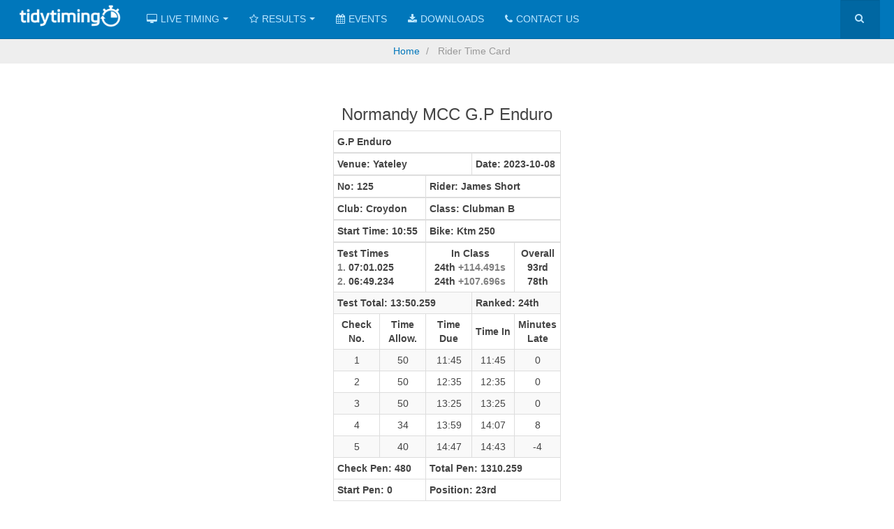

--- FILE ---
content_type: text/html; charset=utf-8
request_url: https://tidytiming.com/timecard-results?rider=125&event=17
body_size: 4535
content:

<!DOCTYPE html>
<html lang="en-gb" dir="ltr"
	  class='com_content view-article itemid-621 j31 mm-hover '>

<head>
	<base href="https://tidytiming.com/timecard-results" />
	<meta http-equiv="content-type" content="text/html; charset=utf-8" />
	<meta name="keywords" content="Canada Heights, Sidcup, Enduro, Timecard, Time Card, SEEC" />
	<meta name="og:site_name" content="www.tidytiming.org" />
	<meta name="og:title" content="James Short Clubman B Croydon" />
	<meta name="og:description" content="Enduro Timing Results" />
	<meta name="og:url" content="https://tidytiming.com/timecard-results" />
	<meta name="og:type" content="website" />
	<meta name="description" content="Enduro Timing Results" />
	<meta name="generator" content="Joomla! - Open Source Content Management" />
	<title>James Short Clubman B Croydon</title>
	<link href="/templates/purity_iii/favicon.ico" rel="shortcut icon" type="image/vnd.microsoft.icon" />
	<link href="https://tidytiming.com/component/search/?rider=125&amp;event=17&amp;Itemid=621&amp;format=opensearch" rel="search" title="Search Tidy Timing" type="application/opensearchdescription+xml" />
	<link href="/t3-assets/css/css-8ab5e-72149.css" rel="stylesheet" type="text/css" media="all" />
	<link href="/t3-assets/css/css-b3fa1-72149.css" rel="stylesheet" type="text/css" media="all" />
	<link href="/t3-assets/css/css-787b8-61656.css" rel="stylesheet" type="text/css" media="all" />
	<script src="/t3-assets/js/js-2a99f-61656.js" type="text/javascript"></script>
	<script type="text/javascript">
      
                setTimeout(function(){ 
                window.location.reload(1); 
                }, 60000); 
                      
    setTimeout(function(){ 
    window.location.reload(1); 
    }, 60000); 
    jQuery(window).on('load',  function() {
				new JCaption('img.caption');
			});jQuery(function($){ initTooltips(); $("body").on("subform-row-add", initTooltips); function initTooltips (event, container) { container = container || document;$(container).find(".hasTooltip").tooltip({"html": true,"container": "body"});} });function do_nothing() { return; }
	</script>

	
<!-- META FOR IOS & HANDHELD -->
	<meta name="viewport" content="width=device-width, initial-scale=1.0, maximum-scale=1.0, user-scalable=no"/>
	<style type="text/stylesheet">
		@-webkit-viewport   { width: device-width; }
		@-moz-viewport      { width: device-width; }
		@-ms-viewport       { width: device-width; }
		@-o-viewport        { width: device-width; }
		@viewport           { width: device-width; }
	</style>
	<script type="text/javascript">
		//<![CDATA[
		if (navigator.userAgent.match(/IEMobile\/10\.0/)) {
			var msViewportStyle = document.createElement("style");
			msViewportStyle.appendChild(
				document.createTextNode("@-ms-viewport{width:auto!important}")
			);
			document.getElementsByTagName("head")[0].appendChild(msViewportStyle);
		}
		//]]>
	</script>
<meta name="HandheldFriendly" content="true"/>
<meta name="apple-mobile-web-app-capable" content="YES"/>
<!-- //META FOR IOS & HANDHELD -->




<!-- Le HTML5 shim and media query for IE8 support -->
<!--[if lt IE 9]>
<script src="//html5shim.googlecode.com/svn/trunk/html5.js"></script>
<script type="text/javascript" src="/plugins/system/t3/base-bs3/js/respond.min.js"></script>
<![endif]-->

<!-- You can add Google Analytics here or use T3 Injection feature -->

<!--[if lt IE 9]>
<link rel="stylesheet" href="/templates/purity_iii/css/ie8.css" type="text/css" />
<![endif]-->
	</head>

<body>

<div class="t3-wrapper blog"> <!-- Need this wrapper for off-canvas menu. Remove if you don't use of-canvas -->

	
<!-- MAIN NAVIGATION -->
<header id="t3-mainnav" class="wrap navbar navbar-default navbar-fixed-top t3-mainnav">

	<!-- OFF-CANVAS -->
		<!-- //OFF-CANVAS -->

	<div class="container">

		<!-- NAVBAR HEADER -->
		<div class="navbar-header">

			<!-- LOGO -->
			<div class="logo logo-image">
				<div class="logo-image">
					<a href="/" title="Tidy Timing">
													<img class="logo-img" src="/images/tidy-logo-new.png" alt="Tidy Timing" />
						
												
						<span>Tidy Timing</span>
					</a>
				</div>
			</div>
			<!-- //LOGO -->

											<button type="button" class="navbar-toggle" data-toggle="collapse" data-target=".t3-navbar-collapse">
					<i class="fa fa-bars"></i>
				</button>
			
	    	    <!-- HEAD SEARCH -->
	    <div class="head-search">     
	      <form class="form-search" action="/timecard-results" method="post">
	<div class="search">
		<label for="mod-search-searchword">Search ...</label><i class="fa fa-search"></i><input name="searchword" id="mod-search-searchword" maxlength="200"  class="form-control " type="text" size="0" />	<input type="hidden" name="task" value="search" />
	<input type="hidden" name="option" value="com_search" />
	<input type="hidden" name="Itemid" value="621" />
	</div>
</form>

	    </div>
	    <!-- //HEAD SEARCH -->
	    
		</div>
		<!-- //NAVBAR HEADER -->

		<!-- NAVBAR MAIN -->
				<nav class="t3-navbar-collapse navbar-collapse collapse"></nav>
		
		<nav class="t3-navbar navbar-collapse collapse">
			<div  class="t3-megamenu animate slide"  data-duration="400" data-responsive="true">
<ul itemscope itemtype="http://www.schema.org/SiteNavigationElement" class="nav navbar-nav level0">
<li itemprop='name' class="dropdown mega nav-bar" data-id="1049" data-level="1" data-class="nav-bar" data-xicon="fa fa-desktop">
<a itemprop='url' class=" dropdown-toggle"  href="#"   data-target="#" data-toggle="dropdown"><span class="fa fa-desktop"></span>Live Timing<em class="caret"></em></a>

<div class="nav-child dropdown-menu mega-dropdown-menu"  ><div class="mega-dropdown-inner">
<div class="row">
<div class="col-xs-12 mega-col-nav" data-width="12"><div class="mega-inner">
<ul itemscope itemtype="http://www.schema.org/SiteNavigationElement" class="mega-nav level1">
<li itemprop='name'  data-id="1050" data-level="2" data-xicon="fa fa-trophy">
<a itemprop='url' class=""  href="/hare-and-hounds"   data-target="#"><span class="fa fa-trophy"></span>Hare And Hounds</a>

</li>
<li itemprop='name'  data-id="1051" data-level="2" data-xicon="fa fa-clock-o">
<a itemprop='url' class=""  href="/timecard"   data-target="#"><span class="fa fa-clock-o"></span>Timecard</a>

</li>
<li itemprop='name' class="nav-bar" data-id="1052" data-level="2" data-class="nav-bar" data-xicon="fa  fa-hourglass-start ">
<a itemprop='url' class=""  href="/3-stage-trial"   data-target="#"><span class="fa  fa-hourglass-start "></span>3 Stage Trial</a>

</li>
<li itemprop='name'  data-id="1053" data-level="2" data-xicon="fa fa-flag-checkered  ">
<a itemprop='url' class=""  href="/sprint"   data-target="#"><span class="fa fa-flag-checkered  "></span>Sprint Enduro</a>

</li>
<li itemprop='name'  data-id="1162" data-level="2" data-xicon="fa fa-motorcycle ">
<a itemprop='url' class=""  href="/motoduro"   data-target="#"><span class="fa fa-motorcycle "></span>Motoduro</a>

</li>
</ul>
</div></div>
</div>
</div></div>
</li>
<li itemprop='name' class="dropdown mega" data-id="1055" data-level="1" data-xicon="fa fa-star-o ">
<a itemprop='url' class=" dropdown-toggle"  href="#"   data-target="#" data-toggle="dropdown"><span class="fa fa-star-o "></span>Results<em class="caret"></em></a>

<div class="nav-child dropdown-menu mega-dropdown-menu"  ><div class="mega-dropdown-inner">
<div class="row">
<div class="col-xs-12 mega-col-nav" data-width="12"><div class="mega-inner">
<ul itemscope itemtype="http://www.schema.org/SiteNavigationElement" class="mega-nav level1">
<li itemprop='name'  data-id="1056" data-level="2" data-xicon="fa fa-archive ">
<a itemprop='url' class=""  href="/results-archive"   data-target="#"><span class="fa fa-archive "></span>Results Archive</a>

</li>
<li itemprop='name'  data-id="1057" data-level="2" data-xicon="fa fa-users">
<a itemprop='url' class=""  href="/results-archive/rider-database"   data-target="#"><span class="fa fa-users"></span>Rider Database</a>

</li>
<li itemprop='name'  data-id="1058" data-level="2" data-xicon="fa fa-shield">
<a itemprop='url' class=""  href="/results-archive/enduro-clubs"   data-target="#"><span class="fa fa-shield"></span>Enduro Clubs</a>

</li>
</ul>
</div></div>
</div>
</div></div>
</li>
<li itemprop='name' class="nav-bar" data-id="141" data-level="1" data-class="nav-bar" data-xicon="fa fa-calendar">
<a itemprop='url' class=""  href="/events"  title="events"   data-target="#"><span class="fa fa-calendar"></span>Events </a>

</li>
<li itemprop='name' class="nav-bar" data-id="158" data-level="1" data-class="nav-bar" data-xicon="fa fa-download">
<a itemprop='url' class=""  href="/downloads"   data-target="#"><span class="fa fa-download"></span>Downloads </a>

</li>
<li itemprop='name' class="nav-bar" data-id="106" data-level="1" data-class="nav-bar" data-xicon="fa fa-phone">
<a itemprop='url' class=""  href="https://tidytiming.com/contact-us"   data-target="#"><span class="fa fa-phone"></span>Contact Us </a>

</li>
</ul>
</div>

		</nav>
    <!-- //NAVBAR MAIN -->

	</div>
</header>
<!-- //MAIN NAVIGATION -->


<div class="page-masthead">
	
			<div aria-label="Breadcrumbs" role="navigation">
	<ul itemscope itemtype="https://schema.org/BreadcrumbList" class="breadcrumb">
					<li class="active">
				<span class="divider icon-location"></span>
			</li>
		
						<li itemprop="itemListElement" itemscope itemtype="https://schema.org/ListItem">
											<a itemprop="item" href="/" class="pathway"><span itemprop="name">Home</span></a>
					
											<span class="divider">
							<img src="/templates/purity_iii/images/system/arrow.png" alt="" />						</span>
										<meta itemprop="position" content="1">
				</li>
							<li itemprop="itemListElement" itemscope itemtype="https://schema.org/ListItem" class="active">
					<span itemprop="name">
						Rider Time Card					</span>
					<meta itemprop="position" content="2">
				</li>
				</ul>
</div>

	</div>




	

<div id="t3-mainbody" class="container t3-mainbody">
	<div class="row">

		<!-- MAIN CONTENT -->
		<div id="t3-content" class="t3-content col-xs-12">
						<div id="system-message-container">
	</div>

						<div class="item-page clearfix">


<!-- Article -->
<article>
	<meta itemprop="inLanguage" content="en-GB" />
	<meta itemprop="url" content="/timecard-results" />

    
    
  <!-- Aside -->
    <!-- //Aside -->

  
  
  
	
  
	
	<section class="article-content clearfix">
		<p> 
<H3  style="text-align:center">Normandy MCC G.P Enduro</H3><table id="James Short" class=" table-condensed table-bordered table-striped" style ="max-width:600px;margin-left:auto;margin-right:auto;" ><thead><tr><th  colspan="5" style="vertical-align: middle">G.P Enduro</th></tr><tr><th  colspan="3" style="vertical-align: middle">Venue: Yateley </th><th colspan="2">Date: 2023-10-08 </th></tr><tr><tr><th  colspan="2" style="vertical-align: middle">No: 125</th><th colspan="3">Rider: James Short </th></tr><tr><th  colspan="2">Club: Croydon</th><th colspan="3">Class: Clubman B </th><tr><th  colspan="2"  style="vertical-align: middle">Start Time: 10:55</th><th colspan="3"  style="vertical-align: middle"><div style=" max-width:205px">Bike: Ktm 250 </div> </th></tr></tr></thead><tbody><tr><th colspan="2"><div style=" max-width:88px">Test Times </div>    <div style=" max-width:100%"> <span style="color:grey">1.</span>  07:01.025</div><div style=" max-width:100%"> <span style="color:grey">2.</span>  06:49.234</div></th><th colspan="2" style="text-align:center;vertical-align:top"><div style=" max-width:100%">In Class </div>    <div style="text-align:centre;vertical-align:middle;"> 24th <span style="color:grey"> +114.491s </span></div><div style="text-align:centre;vertical-align:middle;"> 24th <span style="color:grey"> +107.696s </span></div></th><th colspan="1" style="text-align:center;vertical-align: top"><div style=" max-width:100%">Overall</div>    <div style=" max-width:60px;vertical-align:middle;"> 93rd</div><div style=" max-width:60px;vertical-align:middle;"> 78th</div></th></tr><tr><th  colspan="3" style="text-align:left;vertical-align: middle"><div >Test Total:  13:50.259 </div></th><th  colspan="2" style="text-align:left;vertical-align: middle"><div >Ranked: 24th  </div></th></tr><tr><th  style="text-align:center;vertical-align: middle"><div style=" max-width:55px">Check No.</div></th><th  style="text-align:center;vertical-align: middle"><div style=" max-width:55px">Time Allow.</div> </th><th  style="text-align:center;vertical-align: middle"><div style=" max-width:55px">Time Due</div></th><th  style="text-align:center;vertical-align: middle"><div style=" max-width:55px">Time In</div></th><th  style="text-align:center;vertical-align: middle"><div style=" max-width:55px">Minutes Late</div></th></tr><tr><td  style="text-align:center;vertical-align: middle">1</td><td  style="text-align:center;vertical-align: middle">50</td><td  style="text-align:center;vertical-align: middle">11:45 </td><td  style="text-align:center;vertical-align: middle">11:45</td><td  style="text-align:center;vertical-align: middle">0 </td></tr><tr><td  style="text-align:center;vertical-align: middle">2</td><td  style="text-align:center;vertical-align: middle">50</td><td  style="text-align:center;vertical-align: middle">12:35 </td><td  style="text-align:center;vertical-align: middle">12:35</td><td  style="text-align:center;vertical-align: middle">0 </td></tr><tr><td  style="text-align:center;vertical-align: middle">3</td><td  style="text-align:center;vertical-align: middle">50</td><td  style="text-align:center;vertical-align: middle">13:25 </td><td  style="text-align:center;vertical-align: middle">13:25</td><td  style="text-align:center;vertical-align: middle">0 </td></tr><tr><td  style="text-align:center;vertical-align: middle">4</td><td  style="text-align:center;vertical-align: middle">34</td><td  style="text-align:center;vertical-align: middle">13:59 </td><td  style="text-align:center;vertical-align: middle">14:07</td><td  style="text-align:center;vertical-align: middle">8 </td></tr><tr><td  style="text-align:center;vertical-align: middle">5</td><td  style="text-align:center;vertical-align: middle">40</td><td  style="text-align:center;vertical-align: middle">14:47 </td><td  style="text-align:center;vertical-align: middle">14:43</td><td  style="text-align:center;vertical-align: middle">-4 </td></tr></tbody><tfoot><tr><td colspan="2"><b>Check Pen:   480</b></td><td colspan="3"  style="text-align:left;vertical-align: middle"><b>Total Pen: 1310.259</b></td></tr><tr><td  colspan="2"  style="text-align:left;vertical-align: middle"  <td><b>Start Pen: 0</b></td><td colspan="3"  style="text-align:left;vertical-align: middle"><b>Position: 23rd</b></td></tr></tfoot></table> 
 
</p>	</section>
  
  <!-- footer -->
    <!-- //footer -->

	
	
	</article>
<!-- //Article -->


</div>
		</div>
		<!-- //MAIN CONTENT -->

	</div>
</div> 


	
<!-- BACK TOP TOP BUTTON -->
<div id="back-to-top" data-spy="affix" data-offset-top="300" class="back-to-top hidden-xs hidden-sm affix-top">
  <button class="btn btn-primary" title="Back to Top"><i class="fa fa-caret-up"></i></button>
</div>
<script type="text/javascript">
(function($) {
	// Back to top
	$('#back-to-top').on('click', function(){
		$("html, body").animate({scrollTop: 0}, 500);
		return false;
	});
    $(window).on('load', function(){
        // hide button to top if the document height not greater than window height*2;using window load for more accurate calculate.    
        if ((parseInt($(window).height())*2)>(parseInt($(document).height()))) {
            $('#back-to-top').hide();
        } 
    });
})(jQuery);
</script>
<!-- BACK TO TOP BUTTON -->

<!-- FOOTER -->
<footer id="t3-footer" class="wrap t3-footer">

	
<!-- 	<section class="t3-copyright">
		<div class="container">
			<div class="row">
				<div class="col-md-12 copyright ">
					
          <small>
            <a href="http://twitter.github.io/bootstrap/" title="Bootstrap by Twitter" target="_blank">Bootstrap</a> is a front-end framework of Twitter, Inc. Code licensed under <a href="https://github.com/twbs/bootstrap/blob/master/LICENSE" title="MIT License" target="_blank">MIT License.</a>
          </small>
          <small>
            <a href="http://fortawesome.github.io/Font-Awesome/" target="_blank">Font Awesome</a> font licensed under <a href="http://scripts.sil.org/OFL">SIL OFL 1.1</a>.
          </small>
				</div>
							</div>
		</div>
	</section> -->

</footer>
<!-- //FOOTER -->

</div>


</body>
</html>